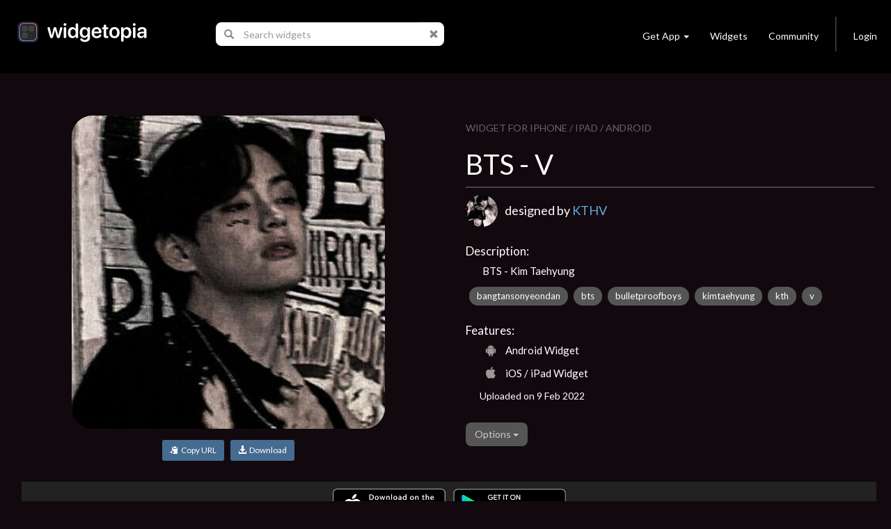

--- FILE ---
content_type: text/html; charset=utf-8
request_url: https://widgetopia.io/widget/bts-v-sS
body_size: 8226
content:
<!DOCTYPE html>
<html lang="en">

<head>
  <script async src="https://www.googletagmanager.com/gtag/js?id=UA-113030355-1"></script>
  <script>
    window.dataLayer = window.dataLayer || [];
    function gtag(){dataLayer.push(arguments);}
    gtag('js', new Date());

    gtag('config', 'UA-113030355-1');
  </script>
  <meta http-equiv="Content-Type" content="text/html; charset=UTF-8" />
  <meta name="viewport" content="width=device-width, initial-scale=1, maximum-scale=1.0" />
  <title>BTS - V  - widgetopia homescreen widgets for iPhone / iPad / Android</title>
  <meta name="description" content="BTS - Kim Taehyung - widgetopia homescreen widgets for iPhone / iPad / Android">
  <meta name="keywords" content="clock,battery,time,json,creator,gifs,gif,data,widget,widgets,calendar,countdown,scriptable,maker,widgetsmith,widgy,color widgets,homescreen,ios,ios14,ios 14,ios 15,home,screen,free,weather,photo,analog,digital,designer,maker,watchmaker,widget maker,widget creator,custom,theme,json">
  <meta property="og:title" content="BTS - V  - widgetopia homescreen widgets for iPhone / iPad / Android" />
  <meta property="og:name" content="BTS - Kim Taehyung - widgetopia homescreen widgets for iPhone / iPad / Android" />
  <meta property="og:description" content="BTS - Kim Taehyung - widgetopia homescreen widgets for iPhone / iPad / Android" />
  <meta property="og:image" content="https://dk2dv4ezy246u.cloudfront.net/widgets/sS3QFIEvn2w_large.jpg" />
  <meta property="og:image:type" content="image/jpeg">
  <meta property="og:image:width" content="512" />
  <meta property="og:image:height" content="512" />
  <meta property="og:locale" content="en_US" />
  <meta property="og:site_name" content="widgetopia" />
  <meta property="og:type" content="article" />
  <meta property="og:url" content="https://widgetopia.io/G/sS3QFIEvn2w" />
  <link rel="canonical" href="https://widgetopia.io/G/sS3QFIEvn2w" />
  <meta property="al:android:app_name" content="widgetopia Widgets + Weather" /> 
  <meta property="al:android:package" content="slide.widgetFrenzy" />  
  <meta property="al:ios:app_name" content="widgetopia Widgets + Weather: Photo, Clock + Widget Designer" />
  <link href="/css/bootstrap.css" type="text/css" rel="stylesheet">
  <link href="/css/bootstrap_wg.css" type="text/css" rel="stylesheet">
  <link rel="stylesheet" href="/css/jquery.smartbanner.css" type="text/css" media="screen">
  <link rel="stylesheet" href="/css/cookieconsent.css" media="print" onload="this.media='all'">
  <link rel="stylesheet" href="https://fonts.googleapis.com/css?family=Lato">
  <link href="/css/styles.css" type="text/css" rel="stylesheet">
  <link rel="shortcut icon" href="/images/icon_wg_96.png" />
  <meta name="apple-itunes-app" content="app-id=1536432615">
  <meta name="google-play-app" content="app-id=slide.widgetFrenzy">
  <link rel="apple-touch-icon" href="/images/icon_wg_96.png">
  <link rel="android-touch-icon" href="/images/icon_wg_96.png">
</head>

<body style='background:#12090f;color: rgba(255, 255, 255, 1.0);'>
 <nav class="navbar navbar-inverse navbar-static-top">
  <div class="container">
    <div class="navbar-header">
      <button type="button" class="navbar-toggle collapsed" data-toggle="collapse" data-target="#navbar" aria-expanded="false" aria-controls="navbar">
        <span class="sr-only">Toggle navigation</span>
        <span class="icon-bar"></span>
        <span class="icon-bar"></span>
        <span class="icon-bar"></span>
      </button>
      <a href="/"><img src='/images/logo_wg.png' style='height:30px;margin-left:10px;margin-top:7px;margin-bottom:20px;'></a>
    </div>

      <ul class="nav navbar-nav" id="nav">
        <li id="nav-form">
          <form id='frm-search' class="navbar-form" role="search" style='margin-left:30px;margin-right:30px'>
            <div class="input-group">
              <span class="input-group-addon" id="search-query">
                <span class="glyphicon glyphicon-search"></span>
              </span>
              <input id='inp-search' type="text" class="form-control" placeholder="Search widgets" autocomplete="off" style='min-width:260px'>
              <span class="input-group-addon">
                <a href='javascript:clearSearch()' style='color:#888'><span class="glyphicon glyphicon-remove"></span></a>
              </span>
            </div>
          </form>
        </li>
      </ul>


    <div id="navbar" class="navbar-collapse collapse">
      <ul class="nav navbar-nav navbar-right">
        <li class="dropdown">
          <a href="#" class="dropdown-toggle navbar-btn" data-toggle="dropdown" role="button" aria-haspopup="true" aria-expanded="false">Get App<span class="caret"></span></a>
          <div class="dropdown-menu" style='padding:12px;'>
            <a href='https://apps.apple.com/us/app/widgetopia/id1536432615' style='display:inline' target='_blank'><img alt='Get it on the App Store' src='/images/get_ios.png' width='170px' height='57px' /></a>
            <a href='https://play.google.com/store/apps/details?id=slide.widgetFrenzy&referrer=utm_source%3Dwidgetopia_header%26utm_medium%3Dheader' style='display:inline' target='_blank'><img alt='Get it on Google Play' src='/images/get_android.png' width='170px' height='57px' /></a>
          </div>
        </li>
        <li><a class="navbar-btn" href="/collection/TopWidgets">Widgets</a></li>
        <li><a class="navbar-btn" href="https://www.reddit.com/r/widgetopia" target="_blank">Community</a></li>
        <li class="divider-vertical hidden-xs"></li>
        <li>
          <a class="navbar-btn" id='div-sign-in' href="/login">Login</a>
          <a class="navbar-btn" id='div-sign-out' class="dropdown-toggle" data-toggle="dropdown" role="button" aria-haspopup="true" aria-expanded="false" style='display:none;'>
            <img id='img_avatar_small' src='/images/profile_default.png' style='height:24px;border-radius:50%;'><span class="caret"></span>
          </a>
          <ul class="dropdown-menu">
            <li><a id='a-profile' href=''>Profile</a></li>
            <li><a id='a-account' href='/account'>Manage Account</a></li>
            <li><a href="/logout">Log Out</a></li>
          </ul>
        </li>
      </ul>
    </div><!--/.nav-collapse -->
  </div>
</nav>

<div class="container" id='parentdiv' style="margin-top:40px">
    <div id='doc_replace'>



<div class='container'>



  <div class='row'>
    <div class='col-xs-12 col-sm-12 col-md-12 col-lg-6' style='padding:20px'>
      <div style='max-width:450px;margin:auto'>

        <img id='img-watch' src='https://dk2dv4ezy246u.cloudfront.net/widgets/sS3QFIEvn2w_large.jpg' class='widget2' style='' alt='BTS - V '>
        <p style='text-align: center;margin-top:16px'>
          <button id='btn-copy-url' class='btn btn-primary btn-sm'><i class='glyphicon glyphicon-copy'></i>&nbsp;&nbsp;Copy URL</button>&nbsp;&nbsp;
          <button id='btn-download' class='btn btn-primary btn-sm'><a style='color:#ffffff' ><i class='glyphicon glyphicon-download-alt'></i>&nbsp;&nbsp;Download</a></button>
        </p>
        <div id="snackbar"></div>
      </div>
    </div>
    <div class='col-xs-12 col-sm-12 col-md-12 col-lg-6' style='padding:24px'>
      <div style='color:#666666;font-size:14px;margin-top:4px'>
          WIDGET FOR IPHONE / IPAD / ANDROID
      </div>
      <h1>BTS - V </h1>
      <div style='background:#444444;width:100%;height:2px;margin: 10px 0px 10px 0px'></div>

      <div style='height:50px;margin-bottom:5px'>
        <a href='/user/LXNVS5GTy'><img id='img_avatar' style='width:46px;height:46px;border-radius:50%;'></a>
        <font style='position:absolute;margin-top:10px;margin-left:10px;font-size:18px;font-weight:400'>designed by <a href='/user/LXNVS5GTy'>KTHV</a></font>
      </div>

      

      <div style='font-size:17px;font-weight:500;vertical-align:top;padding-top:14px;margin-bottom:6px'>Description:</div>
      <div style='margin-left:24px'>
        <p style='font-size:15px;margin-top:0px;margin: 0px 0px 8px 0px'>BTS - Kim Taehyung</p>
      </div>

      <a href="/search/tag/bangtansonyeondan" class="badge">bangtansonyeondan</a>
      <a href="/search/tag/bts" class="badge">bts</a>
      <a href="/search/tag/bulletproofboys" class="badge">bulletproofboys</a>
      <a href="/search/tag/kimtaehyung" class="badge">kimtaehyung</a>
      <a href="/search/tag/kth" class="badge">kth</a>
      <a href="/search/tag/v" class="badge">v</a>

      <div style='font-size:17px;font-weight:500;vertical-align:top;padding-top:20px;margin-bottom:6px'>Features:</div>
      <div style='margin-left:24px'>
        <div style='margin-top:2px;margin-bottom:8px'><span style='font-size:18px' class="icon-aw"></span><span style='font-size:15px;font-weight:300;margin-left:10px;position:relative;top:-3px'>Android Widget</span></div>
        <div style='margin-top:2px;margin-bottom:8px'><span style='font-size:18px' class="icon-ap"></span><span style='font-size:15px;font-weight:300;margin-left:10px;position:relative;top:-3px'>iOS / iPad Widget</span></div>
      </div>
      <p style='font-weight:300;margin: 4px 0px 8px 20px'>Uploaded on 9 Feb 2022</p>


      <br>
      <div class="dropdown">
        <button class="btn btn-default dropdown-toggle" type="button" id="dropdownMenu1" data-toggle="dropdown" aria-haspopup="true" aria-expanded="true">
          Options
          <span class="caret"></span>
        </button>
        <ul class="dropdown-menu" aria-labelledby="dropdownMenu1">
          <li><a href="/cdn-cgi/l/email-protection#[base64]">Report this widget</a></li>
        </ul>
      </div>

      <div id="myModal" class="modal" role="dialog">
        <div class="modal-dialog">

          <!-- Modal content-->
          <div class="modal-content">
            <div class="modal-header">
              <button type="button" class="close" data-dismiss="modal">&times;</button>
              <h4 class="modal-title">Delete widget?</h4>
            </div>
            <div class="modal-body">
              <p>Are you sure you want to delete this widget?</p>
            </div>
            <div class="modal-footer">
              <button type="button" class="btn btn-default" data-dismiss="modal">Cancel</button>
              <button type="button" class="btn btn-default" data-dismiss="modal" onclick="javascript:updateItem3('sS3QFIEvn2w', 'R')">OK</button>
            </div>
          </div>

        </div>
      </div>

      <br>

    </div>
  </div>

  <div class='a' style='background-color:#222222;padding-top:6px;padding-bottom:6px;margin:0px 16px;text-align:center'>
    <span id='get_ios2'>
      <a href='https://apps.apple.com/us/app/widgetopia/id1536432615' style='display:inline' target='_blank'>
        <img alt='Get it on the App Store' src='/images/get_ios.png' width='170px' />
      </a>
    </span>
      <span id='get_android2'>  
      <a href='https://play.google.com/store/apps/details?id=slide.widgetFrenzy&referrer=utm_source%3Dwidgetopia_item1%26utm_medium%3Ditem1' style='display:inline' target='_blank'>  
        <img alt='Get it on Google Play' src='/images/get_android.png' width='170px' /> 
      </a>  
    </span> 
  </div>

<br>
<br>
<h3>More widgets by <a href='/user/LXNVS5GTy'>KTHV</a></h3>
<div class='row'>
        <a href='/widget/stray-kids-sSh3' title='stray kids'>
            <div class='col-xs-6 col-sm-4 col-md-4 col-lg-2'>
                <div class='watch_box'> 
                    <div class='watch0'>
                        <img src='https://dk2dv4ezy246u.cloudfront.net/widgets/sSh34NacoMW7.jpg' class='widgetS'>
                    </div>
                    <img src='/images/frame_label_w_small.png' class='watch2'>
                </div>
                <div class='watch3'>
                    <div class='watch4'>stray kids</div>
                </div>
            </div>
        </a>
        <a href='/widget/stray-kids-sS5s' title='Stray Kids '>
            <div class='col-xs-6 col-sm-4 col-md-4 col-lg-2'>
                <div class='watch_box'> 
                    <div class='watch0'>
                        <img src='https://dk2dv4ezy246u.cloudfront.net/widgets/sS5sTB49Xpw.jpg' class='widgetS'>
                    </div>
                    <img src='/images/frame_label_w_small.png' class='watch2'>
                </div>
                <div class='watch3'>
                    <div class='watch4'>Stray Kids </div>
                </div>
            </div>
        </a>
        <a href='/widget/enhypen-sS0K' title='Enhypen'>
            <div class='col-xs-6 col-sm-4 col-md-4 col-lg-2'>
                <div class='watch_box'> 
                    <div class='watch0'>
                        <img src='https://dk2dv4ezy246u.cloudfront.net/widgets/sS0KU74bS0D.jpg' class='widgetS'>
                    </div>
                    <img src='/images/frame_label_w_small.png' class='watch2'>
                </div>
                <div class='watch3'>
                    <div class='watch4'>Enhypen</div>
                </div>
            </div>
        </a>
        <a href='/widget/white-sMb' title='white'>
            <div class='col-xs-6 col-sm-4 col-md-4 col-lg-2'>
                <div class='watch_box'> 
                    <div class='watch0'>
                        <img src='https://dk2dv4ezy246u.cloudfront.net/widgets/sMb9pPfGvIy.jpg' class='widgetM'>
                    </div>
                    <img src='/images/frame_label_w_medium.png' class='watch2'>
                </div>
                <div class='watch3'>
                    <div class='watch4'>white</div>
                </div>
            </div>
        </a>
        <a href='/widget/skz-bangchan-sS' title='Skz - Bangchan '>
            <div class='col-xs-6 col-sm-4 col-md-4 col-lg-2'>
                <div class='watch_box'> 
                    <div class='watch0'>
                        <img src='https://dk2dv4ezy246u.cloudfront.net/widgets/sSO43b3YlFz.jpg' class='widgetS'>
                    </div>
                    <img src='/images/frame_label_w_small.png' class='watch2'>
                </div>
                <div class='watch3'>
                    <div class='watch4'>Skz - Bangchan </div>
                </div>
            </div>
        </a>
        <a href='/widget/skz-sM7' title='SKZ'>
            <div class='col-xs-6 col-sm-4 col-md-4 col-lg-2'>
                <div class='watch_box'> 
                    <div class='watch0'>
                        <img src='https://dk2dv4ezy246u.cloudfront.net/widgets/sM7vXseBgqIL.jpg' class='widgetM'>
                    </div>
                    <img src='/images/frame_label_w_medium.png' class='watch2'>
                </div>
                <div class='watch3'>
                    <div class='watch4'>SKZ</div>
                </div>
            </div>
        </a>
</div>
<br><br>

<h3>Similar Widgets</h3>
<div class='row'>
        <a href='/widget/shoto-sLn' title='Shoto'>
            <div class='col-xs-6 col-sm-4 col-md-4 col-lg-2'>
                <div class='watch_box'> 
                    <div class='watch0'>
                        <img src='https://dk2dv4ezy246u.cloudfront.net/widgets/sLnehDPKpvd.jpg' class='widgetL'>
                    </div>
                    <img src='/images/frame_label_w_large.png' class='watch2'>
                </div>
                <div class='watch3'>
                    <div class='watch4'>Shoto</div>
                </div>
            </div>
        </a>
        <a href='/widget/rose-sSW' title='rose'>
            <div class='col-xs-6 col-sm-4 col-md-4 col-lg-2'>
                <div class='watch_box'> 
                    <div class='watch0'>
                        <img src='https://dk2dv4ezy246u.cloudfront.net/widgets/sSWRqmv1PrvY.jpg' class='widgetS'>
                    </div>
                    <img src='/images/frame_label_w_small.png' class='watch2'>
                </div>
                <div class='watch3'>
                    <div class='watch4'>rose</div>
                </div>
            </div>
        </a>
        <a href='/widget/moiii' title='moiii'>
            <div class='col-xs-6 col-sm-4 col-md-4 col-lg-2'>
                <div class='watch_box'> 
                    <div class='watch0'>
                        <img src='https://dk2dv4ezy246u.cloudfront.net/widgets/sSoGUxAXnMd.jpg' class='widgetS'>
                    </div>
                    <img src='/images/frame_label_w_small.png' class='watch2'>
                </div>
                <div class='watch3'>
                    <div class='watch4'>moiii</div>
                </div>
            </div>
        </a>
        <a href='/widget/bts-v-sSrC' title='BTS - V '>
            <div class='col-xs-6 col-sm-4 col-md-4 col-lg-2'>
                <div class='watch_box'> 
                    <div class='watch0'>
                        <img src='https://dk2dv4ezy246u.cloudfront.net/widgets/sSrCVxdBuL7i.jpg' class='widgetS'>
                    </div>
                    <img src='/images/frame_label_w_small.png' class='watch2'>
                </div>
                <div class='watch3'>
                    <div class='watch4'>BTS - V </div>
                </div>
            </div>
        </a>
        <a href='/widget/mannypogi12457' title='Mannypogi12457'>
            <div class='col-xs-6 col-sm-4 col-md-4 col-lg-2'>
                <div class='watch_box'> 
                    <div class='watch0'>
                        <img src='https://dk2dv4ezy246u.cloudfront.net/widgets/sMHV2T6IuKb.jpg' class='widgetM'>
                    </div>
                    <img src='/images/frame_label_w_medium.png' class='watch2'>
                </div>
                <div class='watch3'>
                    <div class='watch4'>Mannypogi12457</div>
                </div>
            </div>
        </a>
        <a href='/widget/blackpink-aesthetic-s' title='Blackpink aesthetic'>
            <div class='col-xs-6 col-sm-4 col-md-4 col-lg-2'>
                <div class='watch_box'> 
                    <div class='watch0'>
                        <img src='https://dk2dv4ezy246u.cloudfront.net/widgets/sMIAV2EOExk.jpg' class='widgetM'>
                    </div>
                    <img src='/images/frame_label_w_medium.png' class='watch2'>
                </div>
                <div class='watch3'>
                    <div class='watch4'>Blackpink aesthetic</div>
                </div>
            </div>
        </a>
</div>

</div>

<div id='infinite-list'>
      </div>
    </div>
</div>

<center>
  <div class="lds-ellipsis hidden">
    <div></div>
    <div></div>
    <div></div>
    <div></div>
  </div>
</center>

<br><br>
<footer class="page-footer font-small blue pt-4" style='max-width:1000px;margin:auto'>
  <div class="container-fluid">
    <div class="row">
      <div class="col-md-3" style='margin-top:30px'>
        <h6 class="text-uppercase">Widgets</h6>
        <ul class="list-unstyled">
          <li>
            <a href='/collection/TopWidgets'>Trending Widgets</a>
          </li>
          <li>
            <a href="/collection/NewAndHotWidgets">New & Hot</a>
          </li>
        </ul>
      </div>
      <div class="col-md-3" style='margin-top:30px'>
        <h6 class="text-uppercase">Links</h6>
        <ul class="list-unstyled">
          <li>
            <a href='/blog'>Blog</a>
          </li>
          <li>
            <a href="/cdn-cgi/l/email-protection#eb8a8f868285c58a858f9984828f9887828f8eab8c868a8287c5888486">Contact</a>
          </li>
          <li>
            <a href="https://www.reddit.com/r/widgetopia">Community</a>
          </li>
          <li>
            <a href="/privacy">Privacy</a>
          </li>
          <li>
            <a href="/terms">Terms</a>
          </li>
        </ul>
      </div>
      <div class="col-md-6" style='margin-top:30px'>
        <p>widgetopia - The Largest Widget Platform in the World! Download our app today to get 100,000+ widgets!</p>
        <span id='get_ios'>
          <a href='https://apps.apple.com/us/app/widgetopia/id1536432615' style='display:inline' target='_blank'>
            <img alt='Get it on the App Store' src='/images/get_ios.png' width='170px' />
          </a>
        </span>
        <span id='get_android'> 
          <a href='https://play.google.com/store/apps/details?id=slide.widgetFrenzy&referrer=utm_source%3Dwidgetopia_footer%26utm_medium%3Dfooter' style='display:inline' target='_blank'>  
            <img alt='Get it on Google Play' src='/images/get_android.png' width='170px' /> 
          </a>  
        </span> 
      </div>
    </div>
  </div>
  <div class="footer-copyright text-center py-3">© 2025 Firehop Ltd - All rights reserved.</div>
</footer>
<br><br>


<!--  Scripts-->
<script data-cfasync="false" src="/cdn-cgi/scripts/5c5dd728/cloudflare-static/email-decode.min.js"></script><script src="/js/jquery.min.js"></script>
<script src="/js/jquery.cookie.js"></script>
<script src="/js/bootstrap.bundle.min.js"></script>
<script src="/js/jquery.smartbanner.js"></script>
<script defer src="/js/cookieconsent.js"></script>
<script type='application/ld+json'> 
  {
    "@context": "http://www.schema.org",
    "@type": "LocalBusiness",
    "name": "widgetopia",
    "url": "https://widgetopia.io/",
    "logo": "https://widgetopia.io/images/logo_wg.png",
    "image": "https://widgetopia.io/images/logo_wg.png",
    "description": "Use widgetopia to design widgets for iOS 14 / iOS 15 Homescreen. Over 100,000+ widgets are available for free in the app.",
    "priceRange": "Competitive",
    "openingHours": "Mo, Tu, We, Th, Fr, Sa, Su -",
    "contactPoint": {
  }
}

</script>
<script type="text/javascript">
  $.smartbanner({
    title: 'widgetopia',
    author: '100,000+ Widgets',
    price: 'FREE',
    appStoreLanguage: 'us',
    inAppStore: 'On the App Store',
    inGooglePlay: 'In Google Play',
    button: 'VIEW',
    scale: 'auto',
    speedIn: 300,
    speedOut: 400,
    daysHidden: 15,
    daysReminder: 90,
    force: null
  })

  function replaceAll(str, find, replace)
  {
    return str.replace(new RegExp(find, 'g'), replace);
  }

  function noResults(kw)
  {
    divDocReplace.innerHTML = '<center><p style="font-size:16px">No search results for <b>' + kw + '</b></p></center><br><br>';
  }

  var pageNo = 0;
  var pagesArray = [];
 //

  var kw = '';
  var oldKw = '';
  var myTimeout;
  var posSearch = window.location.href.indexOf('/search');
  var divDocReplace = document.querySelector('#doc_replace');
  var divInfiniteList = document.querySelector('#infinite-list');
  var hasSearched = false;
  oldKw = window.location.href.substr(posSearch + 8);
  if (pagesArray.length >= 1)
  {
    divInfiniteList.innerHTML = pagesArray[0];
  }
  else if (posSearch != -1)
  {
    noResults(oldKw);
  }

  var $el = $('#parentdiv');
  $(window).scroll(function()
  {
    var bottom = $el.position().top + $el.outerHeight(true);
    if ($(window).scrollTop() + $(window).height() >= bottom)
    {
      pageNo++;
      if (pageNo + 1 <= pagesArray.length)
      {
        if (hasSearched)
        {
          divDocReplace.innerHTML += pagesArray[pageNo];
        }
        else
        {
          divInfiniteList.innerHTML += pagesArray[pageNo]; 
        }
      }
    }
  });

  function updateItem3(item_id, item_state, doReload = false)
  {
    var encoded = btoa(item_id + '`' + item_state);
    $.get('/update_item3/' + encoded,
    {},
    function(data)
    {
      if (doReload)
      {
        location.reload();
      }
    });
  }

  function updateUser3(user_id)
  {
    var encoded = btoa(user_id);
    $.get('/update_user3/' + encoded,
    {},
    function(data)
    {
      $.removeCookie('user_id', { path: '/' });
      location.href = '/account_deleted';
    });
  }

  if (posSearch != -1)
  {
    $("#inp-search").val(replaceAll(oldKw, '%20', ' '));
  }

  $(document).ready(function(){
    $("#frm-search").keyup(function(event){
      kw = $("#inp-search").val();
      if (kw == '' ||
          kw == oldKw)
      {
        return;
      }
      divDocReplace.innerHTML = '';
      $('.lds-ellipsis').removeClass('hidden');
      oldKw = kw;
      clearTimeout(myTimeout);
      myTimeout = setTimeout(doSearch, 750);
    });

    $("#frm-search").submit(function(event){
      event.preventDefault();
      window.location.href = "/search/" + $("#inp-search").val();
    });
  });


  function clearSearch()
  {
    clearTimeout(myTimeout);
    oldKw = '';
    $("#inp-search").val('');
    divDocReplace.innerHTML = '';
    $('.lds-ellipsis').addClass('hidden');
  }

  function doSearch()
  {
      $.get("/searchj/" + kw,
      {},
      function(data)
      {
        if (data.kw != $("#inp-search").val())
        {
          return;
        }
        hasSearched = true;
        pagesArray = data.pages;
        for (var i = 0; i < pagesArray.length; i++)
        {
          pagesArray[i] = pagesArray[i].replace(/\\"/g, '"');
        }
        if (pagesArray.length >= 1)
        {
          divDocReplace.innerHTML = pagesArray[0];
        }
        else if (kw == '')
        {
          divDocReplace.innerHTML = '';
        }
        else
        {
          noResults(kw);
        }
        $('.lds-ellipsis').addClass('hidden');
        window.history.replaceState(null, '', '/search/' + kw);
      });
  }

  var user_id = $.cookie('user_id');
  if (user_id != null)
  {
    $('#div-sign-in').css('display', 'none');
    $('#div-sign-out').css('display', 'block');
    $('#a-profile').attr('href', '/user/' + user_id);
    $("#img_avatar_small").on('error', function()
    {
      $("#img_avatar_small").attr('src', '/images/profile_default.png');
    }).attr('src', 'https://dk2dv4ezy246u.cloudfront.net/users/' + user_id + '.jpg');
  }
  else
  {
    $('#div-sign-in').css('display', 'block');
    $('#div-sign-out').css('display', 'none');
  }   

  var userAgent = navigator.userAgent || navigator.vendor || window.opera;
  if (/android/i.test(userAgent))
  {
    $('#get_ios').css('display', 'none');
  }
  else if (/iPad|iPhone|iPod/.test(userAgent) && !window.MSStream)
  {
    $('#get_android').css('display', 'none');
    $('#get_samsung').css('display', 'none');
  }

     window.addEventListener('load', function(){

          var cc = initCookieConsent();
          document.body.classList.toggle('c_darkmode');
          cc.run({
              current_lang: 'en',
              autoclear_cookies: true,
              cookie_name: 'cc_cookie_demo2',
              page_scripts: true,
              onFirstAction: function(user_preferences, cookie){
                if (user_preferences.accept_type == 'all')
                {
                  $.cookie('cookie_consent', 'y', { path: '/', expires : 10000 });
                }
              },

              onAccept: function (cookie) {
              },

              onChange: function (cookie, changed_categories) {
              },

              languages: {
                  'en': {
                      consent_modal: {
                          description: 'We use cookies to personalise content, ads and to analyse our traffic. We also share information about your use of our site with our advertising and analytics partners who may combine it with other information that you’ve provided to them or that they’ve collected from your use of their services. <a href="/privacy/wm">Learn more.</a>',
                          primary_btn: {
                              text: 'Accept all',
                              role: 'accept_all'
                          },
                          secondary_btn: {
                              text: 'Reject all',
                              role: 'accept_necessary'
                          }
                      },
                      settings_modal: {
                          title: 'Cookie preferences',
                          save_settings_btn: 'Save settings',
                          accept_all_btn: 'Accept all',
                          reject_all_btn: 'Reject all',
                          close_btn_label: 'Close',
                          cookie_table_headers: [
                              {col1: 'Name'},
                              {col2: 'Domain'},
                              {col3: 'Expiration'},
                              {col4: 'Description'}
                          ],
                          blocks: [
                              {
                                  title: 'Cookie usage 📢',
                                  description: 'I use cookies to ensure the basic functionalities of the website and to enhance your online experience. You can choose for each category to opt-in/out whenever you want. For more details relative to cookies and other sensitive data, please read the full <a href="/privacy/wm" class="cc-link">privacy policy</a>.'
                              }, {
                                  title: 'Strictly necessary cookies',
                                  description: 'These cookies are essential for the proper functioning of my website. Without these cookies, the website would not work properly',
                                  toggle: {
                                      value: 'necessary',
                                      enabled: true,
                                      readonly: true
                                  }
                              }, {
                                  title: 'Performance and Analytics cookies',
                                  description: 'These cookies allow the website to remember the choices you have made in the past',
                                  toggle: {
                                      value: 'analytics',
                                      enabled: false,
                                      readonly: false
                                  },
                              }
                          ]
                      }
                  }
              }
          });
      });
</script>

<script defer src="https://static.cloudflareinsights.com/beacon.min.js/vcd15cbe7772f49c399c6a5babf22c1241717689176015" integrity="sha512-ZpsOmlRQV6y907TI0dKBHq9Md29nnaEIPlkf84rnaERnq6zvWvPUqr2ft8M1aS28oN72PdrCzSjY4U6VaAw1EQ==" data-cf-beacon='{"version":"2024.11.0","token":"387d01ed4bdd4cee9a1a7590007c78ce","r":1,"server_timing":{"name":{"cfCacheStatus":true,"cfEdge":true,"cfExtPri":true,"cfL4":true,"cfOrigin":true,"cfSpeedBrain":true},"location_startswith":null}}' crossorigin="anonymous"></script>
</body>
</html><script>

function copyToClipboard(text) {
    if (window.clipboardData && window.clipboardData.setData) {
        // Internet Explorer-specific code path to prevent textarea being shown while dialog is visible.
        return clipboardData.setData("Text", text);

    }
    else if (document.queryCommandSupported && document.queryCommandSupported("copy")) {
        var textarea = document.createElement("textarea");
        textarea.textContent = text;
        textarea.style.position = "fixed";  // Prevent scrolling to bottom of page in Microsoft Edge.
        document.body.appendChild(textarea);
        textarea.select();
        try {
            return document.execCommand("copy");  // Security exception may be thrown by some browsers.
        }
        catch (ex) {
            console.warn("Copy to clipboard failed.", ex);
            return false;
        }
        finally {
            document.body.removeChild(textarea);
        }
    }
}

  $(document).ready(function()
  {
    $('#btn-copy-url').click(function()
    {
      copyToClipboard('https://widgetopia.io/widget/bts-v-sS');
      var x = document.getElementById("snackbar");
      x.innerHTML = 'Widget link copied to clipboard.';
      x.className = "show";
      setTimeout(function(){ x.className = x.className.replace("show", ""); }, 3000);
    });
    $('#btn-download').click(function()
    {
      var x = document.getElementById("snackbar");
      x.innerHTML = 'Install this widget + 100,000 others FREE.<br>Please follow prompts to install widgetopia ...';
      x.className = "show";
      setTimeout(function(){ window.location.href = getOS() == 'Android' ? 'https://play.google.com/store/apps/details?id=slide.widgetFrenzy' : 'https://apps.apple.com/us/app/widgetopia/id1536432615'; }, 2000);
    });
  });

  function getOS() {
    var uA = navigator.userAgent || navigator.vendor || window.opera;
    if ((/iPad|iPhone|iPod/.test(uA) && !window.MSStream) || (uA.includes('Mac') && 'ontouchend' in document)) return 'iOS';

    var i, os = ['Windows', 'Android', 'Unix', 'Mac', 'Linux', 'BlackBerry'];
    for (i = 0; i < os.length; i++) if (new RegExp(os[i],'i').test(uA)) return os[i];
  }

  $("#img_avatar")
  .on('error', function()
  {
    $("#img_avatar").attr('src', '/images/profile_default.png');
  }).attr('src', 'https://dk2dv4ezy246u.cloudfront.net/users/LXNVS5GTy.jpg');



  function editTags(item_id)
  {
    var tags = prompt('Please enter tags:', '');
    if (tags != null &&
      tags.length >= 1)
    {
      var encoded = btoa(item_id + '`' + tags);
      $.get('/edit_tags/' + encoded,
        {},
        function(data)
        {
          location.reload();
        });
    }
  }

  var userAgent = navigator.userAgent || navigator.vendor || window.opera;
  if (/android/i.test(userAgent))
  {
    $('#get_ios2').css('display', 'none');
  }
  else if (/iPad|iPhone|iPod/.test(userAgent) && !window.MSStream)
  {
    $('#get_android2').css('display', 'none');
    $('#get_samsung2').css('display', 'none');
  }





</script>